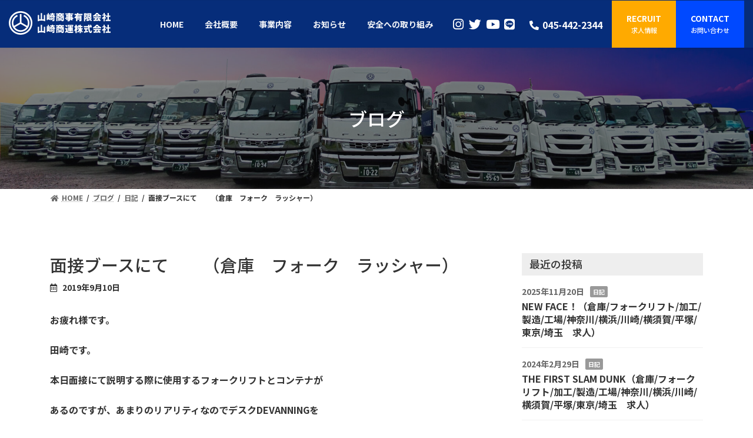

--- FILE ---
content_type: text/css
request_url: https://www.yamazakishoji.com/wp-content/themes/lightning_child/style.css?ver=0801-075111
body_size: 4133
content:
@charset "utf-8";
/*
Theme Name: Lightning Child
Theme URI:
Template: lightning
Description:
Author:アートフレア株式会社
Tags: 
Version: 1.1
*/

/* ＝＝＝＝＝＝＝＝＝＝＝＝＝＝＝
 * アートフレアユーティリティCSS
 * ＝＝＝＝＝＝＝＝＝＝＝＝＝＝＝ */


/* ＝＝＝＝＝＝＝＝＝＝＝＝＝＝＝
 *  ペロっとしないヘッダー固定
 * ＝＝＝＝＝＝＝＝＝＝＝＝＝＝＝ */
/*
#site-header { 
    position: fixed; 
    top: 0; 
} 

.site-header.sticky { 
    animation: unset; 
} 

.swiper-container {
	padding-top: 90px;
}

.page-header {
	padding-top: 6rem;
}
	*/

/*ブロックナビゲーション内調整*/
/*

.wp-block-navigation:not(.has-background) .wp-block-navigation__responsive-container.is-menu-open {
    background-color: #fff;
    color: #000;
    width: 100%;
}
*/
/* ＝＝＝＝＝＝＝＝＝＝＝＝＝＝＝
 * メールフォーム 
 * ＝＝＝＝＝＝＝＝＝＝＝＝＝＝＝ */
.contactform-entext {
	display: block;
	font-size: var(--vk-size-text-xs);
	font-weight: normal;
}
.contactform-table th {
	border: 1px solid var(--vk-color-border-hr);
    font-size: var(--vk-size-text);
    text-align: left;
    position: relative;
    background: #f9f9f9;
	background-clip: padding-box;
    width: 30%;
}
.contactform-table td {
	border: 1px solid var(--vk-color-border-hr);
}
th.contactform-required::after ,th.contactform-unrequired::after {
	display: block;
	position: absolute;
	font-size: 14px;
	font-weight: normal;
	right: 10px;
	top: 50%;
	transform: translateY(-50%);
	padding: 5px 10px;
	line-height: 1;
	border-radius: 3px;
}

th.contactform-required::after {
	content: '必須';
	background: #f55555;
	color: #fff;
}
th.contactform-unrequired::after {
	content: '任意';
	background: #eee;
	color: #888;
}

dl.contactform-addlist {
    margin: 0;
}
dl.contactform-addlist dt:not(:first-child) {
    margin-top: 1em;
}
dl.contactform-addlist dt {
    font-size: var(--vk-size-text-sm);
    color: #333;
    font-weight: normal;
}
span.mwform-file-delete {
    display: inline-block;
    width: 30px;
    height: 30px;
    background: #eee;
    line-height: 30px;
    text-align: center;
    border-radius: 50px;
    font-size: 22px;
    vertical-align: revert;
    margin-left: 3rem;
    transition: .1s;
}

span.mwform-file-delete:hover {
    background: #aaa;
    color: #fff;
}

input[type="file"] {
    font-size: 1rem;
}
select {
/* セレクトボックスに三角じるし */
    background: #fff url([data-uri])  no-repeat calc(100% - 10px);
    background-size: 15px;
    padding-right: 40px !important;
}
p.contactform-note {
    font-size: var(--vk-size-text-sm);
    color: #777;
    margin: 0;
}

/* お問い合わせフォームの調整　タブレット以下 */
@media (max-width:991px) {
	.contactform table,.contactform tbody,.contactform th,.contactform td,.contactform tr{
		display:block;
	}
	.contactform th,.contactform td{
		width:100% !important;
	}
	.contactform th{
		border-bottom:none !important;
	}
		.contactform td{
		border-top:none !important;
	}
	.list12 li {
    width: 100% !important;
}
}

/* フォームの送信ボタン */
input.btn {
    font-family: inherit;
}
input[type=submit] {
    margin-top: 3rem;
    border: none;
	border-radius: 0 !important;
	padding: 1rem !important;
}
/* 送信戻るボタン */
input[name=submitBack] {
    background: transparent;
    color: var(--vk-color-primary);
    border: 1px solid var(--vk-color-primary-dark);
    margin-right: 2em;
	border-radius: 0 !important;
	padding: 1rem !important;
}

/*バリデーション＆エラー＆確認画面*/
.form-errored input:not([type="submit"]), .form-errored select, .form-errored textarea {
    border: solid 1px #f22 !important;
    background: #fbeeee;
}
.mw_wp_form .error::before {
    content: '\f06a';
    font-family: 'Font Awesome 5 Free';
    font-weight: 600;
    padding-right: .5em;
}
.mw_wp_form_preview .contactform-preview-hidden{
	display:none;	
}

/*ここから*/

.tel a {
	color: #fff;
	text-decoration:none; 
}
.tel a:hover {
	color: #fff;
	text-decoration:none; 
}
.tel a:visited {
	color: #fff;
	text-decoration:none; 
}

#main {
	#fff!important;
}

table {
	font-size:1rem;
}

/* 別リンク */
a[target=_blank]
{
	padding-right: 20px;
	background: url(../../../wp-content/uploads/iconmonstr-external-link-thin-1.svg) right center/14px auto no-repeat;
	color: var(--vk-color-primary);
}

#top_safe_out {
    background: url(https://www.yamazakishoji.com/wp-content/uploads/AdobeStock_263603828.jpeg) no-repeat left top!important;
    background-size:50% auto!important;
    text-align: right;
}

/*ヘッダー*/
.header-top {
	margin-top: 0!important;
}
.site-body {
	padding: 0!important;
}
#site-header-container.container {
	max-width: 100%;
}
.site-header-logo {
	margin-right: 2em;
}
.site-header-logo img {
	vertical-align:top;
}
.header_nav_search_container {
	margin: auto 0!important;
	white-space: nowrap;
	width: auto;
	padding: 0;
}
.header_nav_search_container p {
	margin: 0!important;
}
.header_nav_search_container .vk_button {
	margin-bottom: 0;
}
.header_nav_search_container .btn {
	border-radius: 0;
	padding: 0;
	margin: auto 0;
	height: 80px!important;
	display: table-cell;
	vertical-align: middle;
}
.hed_icon a {
	color: #fff;
	font-size: 1.3rem;
	margin-top: 0.3rem;
}
.device-mobile .global-nav-list>li {
	font-size: none!important;
	padding: 14px 0.5rem!important; 
}
/* ヘッダーナビのボーダー */
.global-nav .current-menu-item {
	border-bottom:1px solid var(--vk-color-custom-1);
}
.sub-menu .current-menu-item {
	border-bottom:none;;
}

/* ボタン */
#top_bn a, #top_bn_w a {
  position: relative;
  display: block;
  width: 280px;
  padding: 15px 0;
  text-decoration: none;
  text-align: center;
}
#top_bn a::after {
  content: '';
  position: absolute;
  top: 0;
  bottom: 0;
  right: 27px;
  width: 9px;
  height: 9px;
  margin: auto;
  border-top: 2px solid var(--vk-color-primary);
  border-right: 2px solid var(--vk-color-primary);
  transform: rotate(45deg);
  box-sizing: border-box;
}
#top_bn a:hover::after, #top_bn_w a:hover::after {
	border-top: 2px solid #fff;
	border-right: 2px solid #fff;
}
#top_bn_w a::after {
  content: '';
  position: absolute;
  top: 0;
  bottom: 0;
  right: 27px;
  width: 9px;
  height: 9px;
  margin: auto;
  border-top: 2px solid #fff;
  border-right: 2px solid #fff;
  transform: rotate(45deg);
  box-sizing: border-box;
}

/*メイン*/
.main {
  height: 100vh;
  background-size: cover;
  margin-top: -70px;
}

.main_en {
  color: rgba(0,0,0,0)!important;
  -webkit-text-stroke: 1.3px #FFF;
  text-stroke: 1.3px #FFF;
  font-size: 3.8rem;
  font-family:Arial;
  font-weight:900;
  letter-spacing:-1;
  line-height:0.9;
  text-align: center;
}

.main_tit {
	font-size: 2rem!important;
	font-weight: bold!important;
	text-align:center!important;
	color: #ffffff!important;
}
.main_point {
  width: fit-content;
  display:flex;
  margin: 0 auto;
}
.main_point_in {
  display: inline-block;
  color: #ffffff;
  font-size: 5rem;
  font-weight:bold;
  margin: 0 -2rem;
}
/*トップ事業内容*/
.bc_in img {
  padding: 0.5rem!important;
  height: 18rem!important;
  width: auto;!important;
  object-fit: cover!important;
}

/*タイトル*/
.title {
	text-align: center;
	margin: 0 auto;
}
.title h2,.title2 h2,.title3 h2 {
	font-size: 3.5rem;
	margin: 0 auto;
	text-align: center;
	font-family:Arial;
  	font-weight:900;
}
.title3 h2 {
	font-size: 3.5rem;
	margin: 0 auto;
	text-align: center;
	font-family:Arial;
  	font-weight:900;
    text-shadow: 3px 3px 0 var(--vk-color-primary),
    5px 5px 0 var(--vk-color-primary);
}
.title .vk_heading_subtext {
	font-size: 1.5rem;
	font-weight:900;
}
.title2 .vk_heading_subtext {
	font-size: 1.5rem;
	font-weight:900;
	margin-top: -1rem;
}
.title3 .vk_heading_subtext {
	font-size: 1.5rem;
	font-weight:900;
	margin-top: 1rem;
}
.about {
	border: solid 5px #0049FF;
	padding: 1rem 0;
}
.about_box {
	width: fit-content!important;
	text-align: center!important;
	font-size: 2rem!important;
	font-weight: 900;
	line-height: 1.2!important;
	color: var(--vk-color-primary);
	display: table-cell!important;
	vertical-align: middle!important;
}
.sc_num {
	display: inline-block;
	text-align: center;
	align-items: center;
	width: 2.3rem;
	height: 2.3rem;
	border-radius: 9999px;
	background-color: var(--vk-color-primary);
	color: #ffffff;
	margin-right: 0.4rem;
	font-size: 1.2rem;
	font-weight: bold;
	text-indent: 0;
	padding-top: 1px;
}
.sc_tit {
	font-size: 1.5rem;
	font-weight:900;
	color: var(--vk-color-primary);
	margin: -1rem auto 0 ;
	padding: 1rem;
}
.profile ul {
	display: flex;
	justify-content: center;
}

/*フッター*/
.site-footer {
	background-color: #002991;
}
.site-footer a {
	color: #ffffff!important;
}
.site-footer ul {
	display: flex;
	color: #ffffff!important;
}
.site-footer ul li a {
	border: none!important;
	background-color:transparent!important;
}
.site-footer .container {
	max-width: 100%;
}
.site-footer-content {
    padding-top: 0!important;
}
.site-footer .menu-footernavigation-container {
	display: flex;
	justify-content: center;
}
.site-footer .footer-nav .container {
	display: none;
}
.site-footer i {
	margin-left: 0.4em;
	margin-right: 0;
}
.site-footer .widget {
	margin-bottom: 1rem;
}
.site-footer-copyright {
	background-color:#000;
	padding: 0.5rem 0!important;
	color: #fff;
}
.foot_contact h2 {
	font-size: 1.5rem;
}
.adress .adress_in {
	align-items: stretch;
}
.adress .adress_in {
	display: flex;
	flex-direction: column;
	border: solid 2px #704104;
	padding: 1rem;
	margin-bottom: 1.5rem;
	border-radius: 8px;
}
.adress iframe {
	margin-top: auto;
}

/*フッターロゴ*/
.profile img {
	width: 250px;
	height:auto;
}

/*中ページ*/
.page-header {
	height:15rem;
}
h2.naka_tit {
	font-size: 1.8rem;
}

/*会社概要*/
.coinfo_mark {
	font-size: 4rem;
}
.gmark img {
  height: 13rem;
  width: auto;
  object-fit: cover;
}

/*事業内容*/
.business {
	position: relative;
}
.business_point_ri {
	background-color: #fff;
	margin-left: -10rem;
	margin-right:-2rem;
	margin-top:7rem!important;
	padding:2rem;
	z-index: 1;
	position: relative;
}
.business_point_le {
	background-color: #fff;
	margin-right: -10rem;
	margin-left:-2rem;
	margin-top:7rem!important;
	padding:2rem;
	z-index: 1;
	position: relative;
}

/*投稿*/
.single .main-section h1 {
	font-size: 1.8rem;
}
.single .main-section h2 {
	font-size: 1.6rem;
	padding: 0.1em 0.5em;
	border-left: 8px solid var(--vk-color-primary);
}
.single .main-section h3 {
	font-size: 1.4rem;
	background-color: #eee;
	padding:0.5rem;
}
.single .main-section h4 {
	font-size: 1.3rem;
	border-bottom: solid 1px #ccc;
	padding-bottom: 0.5rem;
}
.single .main-section h5 {
	font-size: 1.2rem;
}
.archive-header,.entry-header,.post-list {
	margin-top: 5rem!important;
}
.sub-section {
	margin-top: 5rem;
}
h4.sub-section-title {
	background: #eee!important;
	padding: 0.4rem 0.8rem!important;
}

/*ソーシャルメディアアイコン*/
/* Twitter */
.coinfo_mark .fa-twitter {
color:#55acee;
}
/* Instagram */
.coinfo_mark .fa-instagram{
color:#c6529a;
}
/* YouTube */
.coinfo_mark .fa-youtube{
color:#fc0d1c;
}
/* LINE@ */
.coinfo_mark .fa-line{
color:#00c300;
}
.coinfo_mark a:hover {
	opacity: 0.5;
}

/* お知らせ */
.blog .main-section {
    margin-top: 5rem;
}

/* お問い合わせ */
.contact_tel {
	width:70%;
	margin: 0 auto;
}

/* 採用情報 */
.vk_accordion-trigger p {
	padding-right: 1rem!important;
}
.vk_accordion table td {
	padding: 2rem!important;
  }

/* モバイルナビオープン */
.vk-developer-tool-action-hook {
	color: none;
}

@media (min-width: 1024px) {

body.device-pc .vk-mobile-nav-menu-btn,
body.device-pc .vk-mobile-nav {
    display: block;
}

.vk-mobile-nav-menu-btn {
    top: 50px;
}

.vk-mobile-nav-menu-btn.position-right {
    right: 50px;
}

.admin-bar .vk-mobile-nav-menu-btn {
    top: calc(32px + 50px);
}

.vk-mobile-nav-menu-btn {
    width: 60px;
    height: 60px;
}

}

--- FILE ---
content_type: text/css
request_url: https://www.yamazakishoji.com/wp-content/themes/lightning_child/responsive.css?ver=0724-033637
body_size: 1232
content:
@charset "utf-8";
/*
ブレイクポイントは標準のLightningテーマおよびBootstrapの理念に基づき
$sm-min: 576px;
$md-min: 768px;
$lg-min: 992px;
$xl-min: 1200px;
となっているのでそれに準じてください。
*/

.vk_accordion table th {
    display: block;
    width: 100%;
    border-bottom: none;
	text-align: left;
	padding: 1rem 1rem 0 1rem!important;
  }
.vk_accordion table td {
    display: block;
    width: 100%;
    border-bottom: none;
	text-align: left;
	padding: 1.5rem 1rem!important;
  }
.vk_accordion table tr:last-child td:last-child {
    border-bottom: 1px solid #ccc;
	 padding-bottom:1rem;
  }

/*メイン*/
.main {
  height: auto;
  background-size: cover;
  margin-top: -70px;
}

/* タイトル */
.title3 h2 {
	font-size: 3rem!important;
}
.title3 .vk_heading_subtext {
	font-size: 1rem!important;
}
.title h2,.title2 h2,.title3 h2 {
	font-size: 2rem!important;
}

/*中ページ*/
h2.naka_tit {
	font-size: 1.5rem;
	font-weight: bold;
}

/* お問い合わせ */
.contact_tel {
	width:100%!important;
}

/*事業内容*/
.business_point_ri {
	margin-left: 2rem;
	margin-right:0;
	margin-top: 0!important;
	padding: 0;
}
.business_point_le {
	margin-right: 2rem;
	margin-left: 0;
	margin-top: 0!important;
	padding: 0;
}
@media (max-width: 575px) {
	.business_point_ri {
		margin-left: 0;
}
	.business_point_le {
		margin-right: 0;
}
}

/*会社概要*/
.gmark img {
	width: 100%!important;
	height: auto!important;
}
.coinfo_mark {
	font-size: 2.2rem;
}
.company_box{
gap: 0!important;
}
.company-table tbody tr{
    display: block;
}
.company-table tbody tr > td{
    display: block;
    width: 100%;
}
.company-table tbody tr td:nth-child(odd){
	background-color: #f2f2f2;
}
/* お知らせ */
.blog .main-section {
    margin-top: 3rem;
}

/*トップメイン*/
.main {
	display: flex;
	align-items: flex-start;
	padding-top: 4rem;
	margin-top: -50px;
}
.main_en {
	margin-top: 2rem!important;
	font-size: 2rem!important;
}
@media (max-width:1024px) {
	.main_en {
		font-size: 2rem;
		margin-top: 0;
	}
}
@media (max-width: 575px) {
.main_en {
	margin-top: 5rem!important;
	font-size: 1.5rem!important;
	}
}
.main_tit {
	font-size: 1.5rem!important;
}
.main_point_in {
  font-size: 2rem;
  margin: 0;
}
.about_box {
	font-size: 1.5rem!important;
	color: #333333;
}

/*トップ事業内容*/
.bc_in img {
  padding: 0.5rem!important;
  height: auto!important;
  width: 100%!important;
  object-fit: cover!important;
}

/*フッター*/
.main-section {
    margin-bottom: 0!important;
}
.menu-footernavigation-container {
	display: none!important;
}
/*ハンバーガーナビ*/
.vk-developer-tool-action-hook {
	color: none;
}
.vk-mobile-nav .profile_text {
	text-align: center;
}
.vk-mobile-nav #mnav {
	display: flex!important;
	justify-content: center!important;
}
.site-footer img.profile_media {
	width: 200px;
	height: auto;
}

/*CTA*/
#adress_font_w {
	color: #fff!important;
}

element.style {
}
@media (max-width: 600px)
.wp-block-media-text.is-stacked-on-mobile .wp-block-media-text__content {
    grid-column: 1;
    grid-row: 2;
}
.wp-block-media-text .wp-block-media-text__content {
	padding: 0;
}

--- FILE ---
content_type: image/svg+xml
request_url: https://yamazakishoji.com/wp-content/uploads/logo.svg
body_size: 4241
content:
<?xml version="1.0" encoding="UTF-8"?>
<!-- Generator: Adobe Illustrator 15.1.0, SVG Export Plug-In . SVG Version: 6.00 Build 0)  -->
<svg xmlns="http://www.w3.org/2000/svg" xmlns:xlink="http://www.w3.org/1999/xlink" version="1.1" id="レイヤー_1" x="0px" y="0px" width="173.002px" height="40px" viewBox="0 0 173.002 40" xml:space="preserve">
<g>
	<path fill="#FFFFFF" d="M61.763,6.521v10.395h-2.28v-0.84h-7.965v0.885h-2.25V6.565h2.25v7.26h2.76V3.341h2.31v10.484h2.895V6.521   H61.763z"></path>
	<path fill="#FFFFFF" d="M68.363,5.426h1.44v9.524h-1.44v-0.96h-2.385v1.29h-1.485V5.426h1.485v6.854h0.345v-9h1.68v9h0.36V5.426z    M78.397,9.94h-0.81v5.085c0,0.945-0.18,1.47-0.825,1.77c-0.645,0.3-1.455,0.345-2.505,0.345c-0.09-0.57-0.435-1.425-0.72-1.95   c0.675,0.03,1.47,0.03,1.71,0.03c0.225,0,0.3-0.045,0.3-0.24V9.94h-5.67V8.17h0.915c-0.21-0.435-0.57-0.96-0.84-1.245   c1.59-0.27,2.4-0.675,2.82-1.335h-2.52v-1.71h2.94c0.015-0.3,0.03-0.645,0.03-1.005h1.98c-0.015,0.36-0.015,0.69-0.045,1.005h2.805   v1.71h-3.06l-0.015,0.06c1.08,0.42,2.475,0.99,3.24,1.395l-1.02,1.125h1.29V9.94z M72.263,14.395v0.765h-1.695v-4.53h4.26v3.765   H72.263z M76.133,8.17c-0.615-0.315-1.41-0.675-2.145-1.005c-0.435,0.42-1.035,0.75-1.86,1.005H76.133z M72.263,12.101v0.81h0.825   v-0.81H72.263z"></path>
	<path fill="#FFFFFF" d="M91.088,5.815c-0.21,0.36-0.405,0.675-0.57,0.945h2.895v8.1c0,0.99-0.195,1.575-0.84,1.905   c-0.66,0.33-1.5,0.375-2.655,0.375c-0.06-0.405-0.24-0.975-0.435-1.47h-3.54v0.75h-1.92v-4.8h6.045v3.48   c0.405,0.015,0.765,0.015,0.915,0.015c0.24,0,0.33-0.075,0.33-0.285v-4.064c-0.271,0.3-0.646,0.405-1.185,0.405h-1.02   c-1.485,0-1.785-0.48-1.785-1.875V8.621h-0.885c-0.12,1.605-0.6,2.595-2.955,3.105c-0.105-0.315-0.375-0.78-0.645-1.125v6.495   h-2.07V6.761h2.535c-0.105-0.315-0.24-0.66-0.36-0.945h-2.595V3.851h5.445V2.875h2.25v0.975h5.61v1.965H91.088z M82.838,10.166   c1.38-0.255,1.635-0.72,1.695-1.545h-1.695V10.166z M88.103,6.761c0.15-0.285,0.315-0.63,0.435-0.945h-3.24   c0.15,0.315,0.285,0.66,0.375,0.945H88.103z M88.118,13.195h-2.175v0.9h2.175V13.195z M91.313,8.621h-2.13v0.645   c0,0.345,0.03,0.375,0.24,0.375h0.465c0.21,0,0.27-0.105,0.315-0.75c0.24,0.18,0.69,0.36,1.11,0.48V8.621z"></path>
	<path fill="#FFFFFF" d="M109.778,12.985h-1.575v2.61h-2.22V14.98h-2.189v0.18c0,0.99-0.226,1.41-0.871,1.71   c-0.645,0.27-1.469,0.3-2.76,0.3c-0.104-0.495-0.435-1.245-0.705-1.68c0.615,0.03,1.5,0.03,1.74,0.03   c0.285-0.015,0.375-0.105,0.375-0.36v-0.18h-4.395v-1.545h4.395v-0.45h-5.85v-1.635h5.85v-0.405h-4.289v-1.44h4.289v-0.45h-3.959   v-3.18h3.959v-0.45h-5.475V3.73h5.475V2.875h2.221V3.73h5.609v1.695h-5.609v0.45h4.139v3.18h-4.139v0.45h4.409v1.845h1.575V12.985z    M101.573,7.721V7.21h-1.875v0.51H101.573z M103.793,7.21v0.51h1.904V7.21H103.793z M103.793,11.351h2.189v-0.405h-2.189V11.351z    M105.983,12.985h-2.189v0.45h2.189V12.985z"></path>
	<path fill="#FFFFFF" d="M117.249,6.656c-0.15,0.3-0.301,0.585-0.451,0.87h6.825v7.35c0,1.005-0.18,1.59-0.854,1.92   c-0.66,0.33-1.53,0.36-2.715,0.36c-0.075-0.6-0.36-1.53-0.646-2.1c0.646,0.045,1.515,0.045,1.755,0.045s0.33-0.075,0.33-0.27v-0.54   h-4.965v2.82h-2.16v-6.18c-0.51,0.54-1.064,1.02-1.68,1.44c-0.33-0.48-1.02-1.275-1.455-1.68c1.5-0.96,2.67-2.43,3.54-4.035h-3.03   v-2.04h3.961c0.209-0.585,0.389-1.185,0.539-1.755l2.266,0.51c-0.135,0.42-0.271,0.825-0.42,1.245h7.17v2.04H117.249z    M121.493,9.416h-4.965v0.63h4.965V9.416z M121.493,12.49v-0.645h-4.965v0.645H121.493z"></path>
	<path fill="#FFFFFF" d="M133.043,4.286c-0.375,1.35-0.855,3.075-1.26,4.245c0.854,1.125,0.989,2.145,0.989,2.985   c0,1.095-0.226,1.725-0.75,2.1c-0.255,0.195-0.569,0.3-0.915,0.36c-0.27,0.045-0.63,0.045-0.99,0.045   c-0.015-0.45-0.119-1.095-0.314-1.605v4.725h-2.025V3.521h3.48l0.3-0.075L133.043,4.286z M129.803,12.101h0.375   c0.15,0,0.285-0.03,0.404-0.12c0.15-0.12,0.226-0.36,0.226-0.765c0-0.63-0.165-1.53-0.899-2.46c0.239-0.9,0.524-2.235,0.734-3.3   h-0.84V12.101z M141.158,11.905c-0.601,0.585-1.245,1.17-1.815,1.65c0.541,0.72,1.245,1.29,2.115,1.68   c-0.465,0.42-1.109,1.275-1.41,1.845c-2.22-1.185-3.285-3.405-3.914-6.314h-0.766v3.465c0.585-0.105,1.186-0.195,1.77-0.3   l0.166,1.89c-1.65,0.39-3.405,0.765-4.815,1.065l-0.72-2.115c0.436-0.06,0.93-0.135,1.484-0.21V3.551h7.141v7.215h-0.9   L141.158,11.905z M135.368,5.411v0.84h2.865v-0.84H135.368z M135.368,8.905h2.865v-0.9h-2.865V8.905z M138.022,10.766   c0.121,0.42,0.256,0.825,0.421,1.2c0.375-0.405,0.72-0.825,0.989-1.2H138.022z"></path>
	<path fill="#FFFFFF" d="M146.528,8.215c-0.765,0.525-1.605,1.02-2.46,1.41c-0.255-0.525-0.84-1.365-1.29-1.83   c2.565-1.08,4.905-3.195,5.984-4.89h2.311c1.605,2.205,3.855,3.78,6.24,4.56c-0.541,0.555-1.021,1.335-1.41,1.995   c-0.795-0.36-1.62-0.84-2.415-1.365v1.23h-6.96V8.215z M153.188,12.25c1.244,1.125,2.504,2.565,3.164,3.645l-2.039,1.23   c-0.135-0.27-0.33-0.57-0.541-0.885c-3.449,0.195-7.079,0.36-9.645,0.48l-0.284-2.13c0.69-0.015,1.454-0.045,2.295-0.075   c0.329-0.705,0.646-1.515,0.885-2.265h-3.225v-2.025h12.494v2.025H153.188z M152.408,7.331c-0.976-0.75-1.83-1.56-2.399-2.34   c-0.57,0.765-1.365,1.575-2.295,2.34H152.408z M149.708,12.25c-0.375,0.735-0.765,1.5-1.14,2.19   c1.185-0.045,2.431-0.09,3.659-0.135c-0.389-0.435-0.795-0.855-1.184-1.23l1.59-0.825H149.708z"></path>
	<path fill="#FFFFFF" d="M164.183,13.15c-0.271-0.375-0.646-0.855-1.035-1.335v5.325h-2.159v-4.845   c-0.525,0.465-1.066,0.87-1.605,1.2c-0.18-0.585-0.689-1.68-1.006-2.1c1.545-0.795,3-2.205,3.931-3.795h-3.345V5.636h2.025V2.891   h2.159v2.745h0.33l0.375-0.075l1.215,0.795c-0.42,1.125-0.989,2.205-1.665,3.18c0.721,0.585,1.801,1.545,2.1,1.845L164.183,13.15z    M173.002,14.56v2.145h-8.58V14.56h3.285V9.476h-2.654v-2.1h2.654V3.041h2.25v4.335h2.67v2.1h-2.67v5.084H173.002z"></path>
</g>
<g>
	<path fill="#FFFFFF" d="M61.763,26.516v10.395h-2.28v-0.84h-7.965v0.885h-2.25V26.561h2.25v7.26h2.76V23.336h2.31v10.485h2.895   v-7.305H61.763z"></path>
	<path fill="#FFFFFF" d="M68.363,25.421h1.44v9.525h-1.44v-0.961h-2.385v1.291h-1.485v-9.855h1.485v6.855h0.345v-9h1.68v9h0.36   V25.421z M78.397,29.936h-0.81v5.084c0,0.945-0.18,1.471-0.825,1.77c-0.645,0.301-1.455,0.346-2.505,0.346   c-0.09-0.57-0.435-1.425-0.72-1.949c0.675,0.029,1.47,0.029,1.71,0.029c0.225,0,0.3-0.045,0.3-0.24v-5.039h-5.67v-1.771h0.915   c-0.21-0.435-0.57-0.96-0.84-1.245c1.59-0.27,2.4-0.675,2.82-1.335h-2.52v-1.71h2.94c0.015-0.3,0.03-0.645,0.03-1.005h1.98   c-0.015,0.36-0.015,0.69-0.045,1.005h2.805v1.71h-3.06l-0.015,0.06c1.08,0.42,2.475,0.99,3.24,1.395l-1.02,1.125h1.29V29.936z    M72.263,34.39v0.765h-1.695v-4.529h4.26v3.765H72.263z M76.133,28.166c-0.615-0.315-1.41-0.675-2.145-1.005   c-0.435,0.42-1.035,0.75-1.86,1.005H76.133z M72.263,32.096v0.809h0.825v-0.809H72.263z"></path>
	<path fill="#FFFFFF" d="M91.088,25.811c-0.21,0.36-0.405,0.675-0.57,0.945h2.895v8.1c0,0.989-0.195,1.574-0.84,1.904   c-0.66,0.33-1.5,0.375-2.655,0.375c-0.06-0.404-0.24-0.975-0.435-1.47h-3.54v0.749h-1.92v-4.799h6.045v3.479   c0.405,0.015,0.765,0.015,0.915,0.015c0.24,0,0.33-0.074,0.33-0.285V30.76c-0.271,0.301-0.646,0.405-1.185,0.405h-1.02   c-1.485,0-1.785-0.479-1.785-1.875v-0.675h-0.885c-0.12,1.605-0.6,2.595-2.955,3.105c-0.105-0.316-0.375-0.781-0.645-1.125v6.494   h-2.07V26.756h2.535c-0.105-0.315-0.24-0.66-0.36-0.945h-2.595v-1.965h5.445v-0.975h2.25v0.975h5.61v1.965H91.088z M82.838,30.161   c1.38-0.255,1.635-0.721,1.695-1.545h-1.695V30.161z M88.103,26.756c0.15-0.285,0.315-0.63,0.435-0.945h-3.24   c0.15,0.315,0.285,0.66,0.375,0.945H88.103z M88.118,33.19h-2.175v0.9h2.175V33.19z M91.313,28.616h-2.13v0.645   c0,0.346,0.03,0.375,0.24,0.375h0.465c0.21,0,0.27-0.104,0.315-0.75c0.24,0.18,0.69,0.36,1.11,0.48V28.616z"></path>
	<path fill="#FFFFFF" d="M99.398,33.475c0.495,0.93,1.41,1.32,2.819,1.381c1.875,0.09,5.49,0.045,7.725-0.15   c-0.239,0.494-0.569,1.5-0.674,2.115c-1.965,0.104-5.16,0.135-7.08,0.045c-1.695-0.076-2.82-0.465-3.705-1.605   c-0.57,0.555-1.154,1.08-1.92,1.725l-1.005-2.174c0.556-0.33,1.17-0.75,1.755-1.186v-2.939h-1.561v-2.01h3.646V33.475z    M97.958,26.98c-0.404-0.72-1.395-1.755-2.205-2.49l1.666-1.23c0.824,0.66,1.859,1.635,2.34,2.34L97.958,26.98z M103.583,33.821   h-3.689v-1.545h3.689v-0.33h-2.955v-4.5h2.955v-0.345h-3.149v-1.47h3.149v-0.6h2.115v0.6h3.255v1.47h-3.255v0.345h3.105v4.5h-3.105   v0.33h3.93v1.545h-3.93v0.734h-2.115V33.821z M101.858,25.436h-1.904v-2.13h9.568v2.13h-2.01v-0.615h-5.654V25.436z    M102.473,29.096h1.109v-0.361h-1.109V29.096z M103.583,30.655v-0.359h-1.109v0.359H103.583z M105.698,28.735v0.361h1.17v-0.361   H105.698z M106.868,30.295h-1.17v0.359h1.17V30.295z"></path>
	<path fill="#FFFFFF" d="M123.397,31c0.601,1.41,1.531,2.805,2.521,3.675c-0.495,0.39-1.215,1.155-1.575,1.71   c-0.72-0.811-1.365-1.949-1.89-3.21v3.944h-2.13v-3.93c-0.75,1.336-1.665,2.49-2.76,3.285c-0.33-0.51-0.99-1.275-1.455-1.664   c1.365-0.826,2.55-2.266,3.3-3.811h-2.22v-1.965h3.135v-1.725h-1.154c-0.24,0.616-0.511,1.17-0.811,1.62   c-0.375-0.314-1.23-0.854-1.695-1.095c0.045-0.06,0.09-0.135,0.15-0.21h-1.35v0.405c0.435,0.569,1.484,2.235,1.725,2.655   l-1.245,1.439c-0.12-0.346-0.284-0.779-0.479-1.23v6.225h-2.131v-4.965c-0.33,0.961-0.719,1.815-1.139,2.461   c-0.195-0.631-0.66-1.635-1.006-2.235c0.885-1.11,1.635-3.075,2.025-4.755h-1.711v-2.01h1.83v-2.745h2.131v2.745h1.59v1.575   c0.494-0.975,0.81-2.28,0.975-3.555l1.98,0.345c-0.076,0.465-0.15,0.915-0.256,1.365h0.57v-2.475h2.13v2.475h2.745v1.965h-2.745   v1.725h3.045V31H123.397z"></path>
	<path fill="#FFFFFF" d="M132.278,33.791c0.855-0.136,1.725-0.271,2.58-0.42l0.15,1.935c-2.416,0.51-5.025,1.02-6.99,1.41   l-0.585-2.205c0.735-0.09,1.665-0.225,2.67-0.375V30.94h-2.04v-2.1h6.42v2.1h-2.205V33.791z M137.123,27.416   c0.285,4.05,1.065,7.409,1.95,7.409c0.27,0,0.436-0.809,0.51-2.639c0.495,0.51,1.29,1.049,1.905,1.274   c-0.315,3-1.035,3.659-2.61,3.659c-2.654,0-3.72-4.514-4.05-9.704h-7.35v-2.13h7.245c-0.016-0.78-0.03-1.575-0.03-2.355h2.354   c-0.029,0.78-0.029,1.575-0.015,2.355h1.905c-0.405-0.435-0.975-0.93-1.455-1.29l1.439-1.185c0.631,0.435,1.471,1.095,1.875,1.575   l-1.05,0.9h1.306v2.13H137.123z"></path>
	<path fill="#FFFFFF" d="M146.528,28.21c-0.765,0.524-1.605,1.021-2.46,1.41c-0.255-0.524-0.84-1.364-1.29-1.83   c2.565-1.08,4.905-3.195,5.984-4.89h2.311c1.605,2.205,3.855,3.78,6.24,4.56c-0.541,0.556-1.021,1.335-1.41,1.995   c-0.795-0.359-1.62-0.84-2.415-1.365v1.23h-6.96V28.21z M153.188,32.246c1.244,1.125,2.504,2.565,3.164,3.645l-2.039,1.229   c-0.135-0.27-0.33-0.569-0.541-0.885c-3.449,0.195-7.079,0.36-9.645,0.48l-0.284-2.13c0.69-0.015,1.454-0.045,2.295-0.075   c0.329-0.705,0.646-1.515,0.885-2.265h-3.225v-2.024h12.494v2.024H153.188z M152.408,27.326c-0.976-0.75-1.83-1.56-2.399-2.34   c-0.57,0.765-1.365,1.575-2.295,2.34H152.408z M149.708,32.246c-0.375,0.735-0.765,1.5-1.14,2.19   c1.185-0.046,2.431-0.091,3.659-0.136c-0.389-0.435-0.795-0.854-1.184-1.229l1.59-0.825H149.708z"></path>
	<path fill="#FFFFFF" d="M164.183,33.145c-0.271-0.375-0.646-0.854-1.035-1.334v5.324h-2.159v-4.845   c-0.525,0.465-1.066,0.87-1.605,1.2c-0.18-0.586-0.689-1.68-1.006-2.1c1.545-0.795,3-2.205,3.931-3.795h-3.345v-1.965h2.025v-2.745   h2.159v2.745h0.33l0.375-0.075l1.215,0.795c-0.42,1.125-0.989,2.205-1.665,3.18c0.721,0.585,1.801,1.545,2.1,1.845L164.183,33.145z    M173.002,34.555V36.7h-8.58v-2.145h3.285v-5.084h-2.654v-2.101h2.654v-4.335h2.25v4.335h2.67v2.101h-2.67v5.084H173.002z"></path>
</g>
<path fill="#FFFFFF" d="M20,0C8.972,0,0,8.972,0,20s8.972,20,20,20s20-8.973,20-20S31.028,0,20,0 M20,37.297  c-9.538,0-17.297-7.76-17.297-17.297c0-9.538,7.759-17.297,17.297-17.297S37.298,10.462,37.298,20  C37.298,29.538,29.538,37.297,20,37.297 M25.948,6.19l-1.069,2.481c4.383,1.895,7.46,6.258,7.46,11.329  c0,1.764-0.378,3.44-1.048,4.959l-9.94-5.739V4.958h-2.702V19.22L8.71,24.959C8.04,23.44,7.661,21.764,7.661,20  c0-5.071,3.077-9.434,7.46-11.329L14.053,6.19C8.709,8.5,4.958,13.818,4.958,20c0,8.293,6.748,15.042,15.042,15.042  S35.042,28.293,35.042,20C35.042,13.818,31.291,8.5,25.948,6.19 M20,32.338c-4.074,0-7.682-1.992-9.93-5.044L20,21.561l9.93,5.733  C27.682,30.346,24.074,32.338,20,32.338"></path>
</svg>


--- FILE ---
content_type: image/svg+xml
request_url: https://yamazakishoji.com/wp-content/uploads/logo2.svg
body_size: 4404
content:
<?xml version="1.0" encoding="UTF-8"?>
<!-- Generator: Adobe Illustrator 15.1.0, SVG Export Plug-In . SVG Version: 6.00 Build 0)  -->
<svg xmlns="http://www.w3.org/2000/svg" xmlns:xlink="http://www.w3.org/1999/xlink" version="1.1" id="レイヤー_1" x="0px" y="0px" width="173.002px" height="40px" viewBox="0 0 173.002 40" xml:space="preserve">
<g>
	<path fill="#062D7A" d="M61.763,6.521v10.395h-2.28v-0.84h-7.965v0.885h-2.25V6.565h2.25v7.26h2.76V3.341h2.31v10.484h2.895V6.521   H61.763z"></path>
	<path fill="#062D7A" d="M68.363,5.426h1.44v9.524h-1.44v-0.96h-2.385v1.29h-1.485V5.426h1.485v6.854h0.345v-9h1.68v9h0.36V5.426z    M78.397,9.94h-0.81v5.085c0,0.945-0.18,1.47-0.825,1.77c-0.645,0.3-1.455,0.345-2.505,0.345c-0.09-0.57-0.435-1.425-0.72-1.95   c0.675,0.03,1.47,0.03,1.71,0.03c0.225,0,0.3-0.045,0.3-0.24V9.94h-5.67V8.17h0.915c-0.21-0.435-0.57-0.96-0.84-1.245   c1.59-0.27,2.4-0.675,2.82-1.335h-2.52V3.88h2.94c0.015-0.3,0.03-0.645,0.03-1.005h1.98c-0.015,0.36-0.015,0.69-0.045,1.005h2.805   v1.71h-3.06l-0.015,0.06c1.08,0.42,2.475,0.99,3.24,1.395l-1.02,1.125h1.29V9.94L78.397,9.94z M72.263,14.395v0.765h-1.695v-4.53   h4.26v3.765H72.263z M76.133,8.17c-0.615-0.315-1.41-0.675-2.145-1.005c-0.435,0.42-1.035,0.75-1.86,1.005H76.133z M72.263,12.101   v0.81h0.825v-0.81H72.263z"></path>
	<path fill="#062D7A" d="M91.088,5.815c-0.21,0.36-0.405,0.675-0.569,0.945h2.895v8.1c0,0.99-0.195,1.575-0.84,1.905   c-0.66,0.33-1.5,0.375-2.655,0.375c-0.06-0.405-0.239-0.975-0.435-1.47h-3.541v0.75h-1.92v-4.8h6.044v3.48   c0.406,0.015,0.766,0.015,0.916,0.015c0.24,0,0.33-0.075,0.33-0.285v-4.064c-0.271,0.3-0.646,0.405-1.186,0.405h-1.02   c-1.485,0-1.785-0.48-1.785-1.875V8.621h-0.885c-0.12,1.605-0.6,2.595-2.955,3.105c-0.105-0.315-0.375-0.78-0.645-1.125v6.495   h-2.07V6.761h2.535c-0.105-0.315-0.24-0.66-0.36-0.945h-2.595V3.851h5.445V2.875h2.25V3.85h5.61v1.965H91.088z M82.838,10.166   c1.38-0.255,1.635-0.72,1.695-1.545h-1.695V10.166z M88.103,6.761c0.15-0.285,0.315-0.63,0.436-0.945h-3.24   c0.15,0.315,0.285,0.66,0.375,0.945H88.103z M88.118,13.195h-2.175v0.9h2.175V13.195z M91.313,8.621h-2.131v0.645   c0,0.345,0.03,0.375,0.24,0.375h0.465c0.211,0,0.271-0.105,0.315-0.75c0.239,0.18,0.69,0.36,1.11,0.48V8.621z"></path>
	<path fill="#062D7A" d="M109.778,12.985h-1.575v2.61h-2.22V14.98h-2.189v0.18c0,0.99-0.227,1.41-0.871,1.71   c-0.645,0.27-1.469,0.3-2.76,0.3c-0.104-0.495-0.436-1.245-0.705-1.68c0.615,0.03,1.5,0.03,1.74,0.03   c0.285-0.015,0.375-0.105,0.375-0.36v-0.18h-4.395v-1.545h4.395v-0.45h-5.85V11.35h5.85v-0.405h-4.289v-1.44h4.289v-0.45h-3.959   v-3.18h3.959v-0.45h-5.475V3.73h5.475V2.875h2.221V3.73h5.609v1.695h-5.609v0.45h4.139v3.18h-4.139v0.45h4.409v1.845h1.575V12.985   L109.778,12.985z M101.573,7.721V7.21h-1.875v0.51L101.573,7.721L101.573,7.721z M103.793,7.21v0.51h1.903V7.21H103.793z    M103.793,11.351h2.188v-0.405h-2.188V11.351z M105.983,12.985h-2.189v0.45h2.189V12.985z"></path>
	<path fill="#062D7A" d="M117.249,6.656c-0.15,0.3-0.301,0.585-0.451,0.87h6.825v7.35c0,1.005-0.181,1.59-0.854,1.92   c-0.66,0.33-1.529,0.36-2.715,0.36c-0.074-0.6-0.359-1.53-0.646-2.1c0.646,0.045,1.515,0.045,1.755,0.045s0.33-0.075,0.33-0.27   v-0.54h-4.965v2.82h-2.16v-6.18c-0.51,0.54-1.064,1.02-1.68,1.44c-0.33-0.48-1.021-1.275-1.455-1.68   c1.5-0.96,2.67-2.43,3.539-4.035h-3.029v-2.04h3.961c0.209-0.585,0.389-1.185,0.539-1.755l2.266,0.51   c-0.135,0.42-0.271,0.825-0.42,1.245h7.17v2.04H117.249z M121.493,9.416h-4.965v0.63h4.965V9.416z M121.493,12.49v-0.645h-4.965   v0.645H121.493z"></path>
	<path fill="#062D7A" d="M133.043,4.286c-0.375,1.35-0.854,3.075-1.26,4.245c0.854,1.125,0.989,2.146,0.989,2.985   c0,1.095-0.227,1.725-0.75,2.1c-0.256,0.195-0.569,0.3-0.916,0.36c-0.27,0.045-0.629,0.045-0.989,0.045   c-0.015-0.45-0.119-1.095-0.313-1.605v4.725h-2.025V3.521h3.479l0.3-0.075L133.043,4.286z M129.804,12.101h0.375   c0.149,0,0.284-0.03,0.403-0.12c0.149-0.12,0.226-0.36,0.226-0.765c0-0.63-0.164-1.53-0.898-2.46c0.238-0.9,0.523-2.235,0.734-3.3   h-0.84V12.101z M141.158,11.905c-0.601,0.585-1.245,1.17-1.815,1.65c0.541,0.72,1.245,1.29,2.115,1.68   c-0.465,0.42-1.109,1.275-1.41,1.845c-2.22-1.185-3.285-3.405-3.914-6.314h-0.766v3.465c0.585-0.105,1.186-0.195,1.77-0.3   l0.166,1.89c-1.65,0.39-3.404,0.765-4.814,1.065l-0.721-2.115c0.437-0.06,0.931-0.135,1.484-0.21V3.551h7.141v7.215h-0.899   L141.158,11.905z M135.368,5.411v0.84h2.865v-0.84H135.368z M135.368,8.905h2.865v-0.9h-2.865V8.905z M138.022,10.766   c0.121,0.42,0.256,0.825,0.42,1.2c0.375-0.405,0.721-0.825,0.99-1.2H138.022z"></path>
	<path fill="#062D7A" d="M146.528,8.215c-0.766,0.525-1.605,1.02-2.461,1.41c-0.254-0.525-0.84-1.365-1.289-1.83   c2.564-1.08,4.904-3.195,5.984-4.89h2.311c1.605,2.205,3.855,3.78,6.24,4.56c-0.541,0.555-1.021,1.335-1.41,1.995   c-0.795-0.36-1.62-0.84-2.416-1.365v1.23h-6.959V8.215z M153.188,12.25c1.244,1.125,2.504,2.565,3.164,3.645l-2.039,1.23   c-0.135-0.27-0.33-0.57-0.541-0.885c-3.449,0.195-7.08,0.36-9.646,0.48l-0.284-2.13c0.69-0.015,1.454-0.045,2.295-0.075   c0.329-0.705,0.646-1.515,0.885-2.265h-3.225v-2.025h12.494v2.025H153.188z M152.408,7.331c-0.976-0.75-1.83-1.56-2.399-2.34   c-0.57,0.765-1.365,1.575-2.295,2.34H152.408z M149.708,12.25c-0.375,0.735-0.766,1.5-1.141,2.19   c1.186-0.045,2.432-0.09,3.66-0.135c-0.39-0.435-0.795-0.855-1.185-1.23l1.59-0.825H149.708z"></path>
	<path fill="#062D7A" d="M164.183,13.15c-0.271-0.375-0.646-0.855-1.035-1.335v5.325h-2.158v-4.845   c-0.525,0.465-1.066,0.87-1.605,1.2c-0.18-0.585-0.689-1.68-1.006-2.1c1.545-0.795,3-2.205,3.932-3.795h-3.346V5.636h2.025V2.891   h2.158v2.745h0.33l0.375-0.075l1.215,0.795c-0.42,1.125-0.988,2.205-1.664,3.18c0.721,0.585,1.801,1.545,2.1,1.845L164.183,13.15z    M173.002,14.56v2.145h-8.58V14.56h3.285V9.476h-2.653v-2.1h2.653V3.041h2.25v4.335h2.67v2.1h-2.67v5.084H173.002z"></path>
</g>
<g>
	<path fill="#062D7A" d="M61.763,26.516v10.396h-2.28V36.07h-7.965v0.886h-2.25V26.561h2.25v7.26h2.76V23.336h2.31V33.82h2.895   v-7.305H61.763z"></path>
	<path fill="#062D7A" d="M68.363,25.421h1.44v9.524h-1.44v-0.961h-2.385v1.291h-1.485v-9.854h1.485v6.854h0.345v-9h1.68v9h0.36   V25.421z M78.397,29.936h-0.81v5.084c0,0.945-0.18,1.472-0.825,1.771c-0.645,0.301-1.455,0.347-2.505,0.347   c-0.09-0.57-0.435-1.426-0.72-1.949c0.675,0.028,1.47,0.028,1.71,0.028c0.225,0,0.3-0.045,0.3-0.239v-5.039h-5.67v-1.771h0.915   c-0.21-0.436-0.57-0.96-0.84-1.245c1.59-0.271,2.4-0.675,2.82-1.335h-2.52v-1.71h2.94c0.015-0.3,0.03-0.646,0.03-1.005h1.98   c-0.015,0.359-0.015,0.689-0.045,1.005h2.805v1.71h-3.06l-0.015,0.061c1.08,0.42,2.475,0.99,3.24,1.395l-1.02,1.125h1.29V29.936   L78.397,29.936z M72.263,34.391v0.764h-1.695v-4.528h4.26v3.765H72.263L72.263,34.391z M76.133,28.166   c-0.615-0.314-1.41-0.675-2.145-1.005c-0.435,0.42-1.035,0.75-1.86,1.005H76.133z M72.263,32.096v0.809h0.825v-0.809H72.263z"></path>
	<path fill="#062D7A" d="M91.088,25.811c-0.21,0.36-0.405,0.676-0.569,0.945h2.895v8.1c0,0.99-0.195,1.574-0.84,1.904   c-0.66,0.33-1.5,0.375-2.655,0.375c-0.06-0.404-0.239-0.975-0.435-1.47h-3.541v0.749h-1.92v-4.799h6.044v3.479   c0.406,0.016,0.766,0.016,0.916,0.016c0.24,0,0.33-0.074,0.33-0.285V30.76c-0.271,0.301-0.646,0.405-1.186,0.405h-1.02   c-1.485,0-1.785-0.479-1.785-1.875v-0.675h-0.885c-0.12,1.605-0.6,2.595-2.955,3.105c-0.105-0.316-0.375-0.781-0.645-1.125v6.493   h-2.07V26.756h2.535c-0.105-0.314-0.24-0.66-0.36-0.945h-2.595v-1.965h5.445v-0.975h2.25v0.975h5.61v1.965H91.088z M82.838,30.161   c1.38-0.255,1.635-0.722,1.695-1.545h-1.695V30.161z M88.103,26.756c0.15-0.285,0.315-0.63,0.436-0.945h-3.24   c0.15,0.315,0.285,0.66,0.375,0.945H88.103z M88.118,33.189h-2.175v0.9h2.175V33.189z M91.313,28.616h-2.131v0.646   c0,0.346,0.03,0.375,0.24,0.375h0.465c0.211,0,0.271-0.105,0.315-0.75c0.239,0.18,0.69,0.359,1.11,0.479V28.616z"></path>
	<path fill="#062D7A" d="M99.397,33.475c0.496,0.93,1.41,1.32,2.819,1.381c1.875,0.09,5.49,0.045,7.726-0.149   c-0.239,0.494-0.569,1.5-0.674,2.114c-1.965,0.104-5.16,0.136-7.08,0.045c-1.695-0.075-2.82-0.465-3.705-1.604   c-0.57,0.555-1.154,1.079-1.92,1.725l-1.006-2.174c0.557-0.33,1.17-0.75,1.756-1.187v-2.938h-1.562v-2.01h3.646V33.475z    M97.958,26.98c-0.404-0.721-1.395-1.756-2.205-2.49l1.666-1.23c0.824,0.66,1.859,1.635,2.34,2.34L97.958,26.98z M103.583,33.82   h-3.689v-1.545h3.689v-0.33h-2.955v-4.5h2.955v-0.344h-3.148v-1.471h3.148v-0.6h2.115v0.6h3.255v1.471h-3.255v0.344h3.105v4.5   h-3.105v0.33h3.93v1.545h-3.93v0.734h-2.115V33.82z M101.858,25.436h-1.904v-2.129h9.568v2.129h-2.01V24.82h-5.654V25.436z    M102.474,29.096h1.108v-0.361h-1.108V29.096z M103.583,30.654v-0.358h-1.109v0.358H103.583z M105.698,28.734v0.361h1.17v-0.361   H105.698z M106.868,30.295h-1.17v0.359h1.17V30.295z"></path>
	<path fill="#062D7A" d="M123.397,31c0.601,1.41,1.531,2.805,2.521,3.675c-0.495,0.39-1.215,1.155-1.575,1.71   c-0.72-0.811-1.365-1.949-1.89-3.21v3.944h-2.13v-3.93c-0.75,1.336-1.665,2.49-2.76,3.285c-0.33-0.511-0.99-1.275-1.455-1.664   c1.365-0.826,2.55-2.267,3.3-3.812h-2.22v-1.965h3.135v-1.726h-1.154c-0.24,0.616-0.511,1.17-0.811,1.621   c-0.375-0.314-1.23-0.854-1.695-1.096c0.045-0.061,0.09-0.135,0.15-0.21h-1.351v0.405c0.435,0.568,1.483,2.234,1.726,2.654   l-1.246,1.439c-0.119-0.346-0.283-0.779-0.479-1.23v6.226h-2.131v-4.966c-0.33,0.961-0.719,1.816-1.139,2.461   c-0.195-0.631-0.66-1.635-1.006-2.234c0.885-1.109,1.635-3.074,2.024-4.755h-1.711v-2.011h1.83v-2.744h2.131v2.744h1.591v1.576   c0.493-0.976,0.809-2.28,0.975-3.556l1.979,0.345c-0.075,0.465-0.149,0.916-0.256,1.365h0.569v-2.475h2.131v2.475h2.744v1.965   h-2.744v1.726h3.045V31H123.397z"></path>
	<path fill="#062D7A" d="M132.278,33.791c0.854-0.137,1.725-0.271,2.58-0.42l0.149,1.936c-2.416,0.51-5.024,1.02-6.989,1.409   l-0.586-2.204c0.735-0.091,1.666-0.226,2.67-0.375v-3.197h-2.039v-2.1h6.42v2.1h-2.205V33.791z M137.123,27.416   c0.285,4.05,1.065,7.409,1.95,7.409c0.27,0,0.436-0.81,0.51-2.64c0.495,0.51,1.29,1.049,1.904,1.274   c-0.314,3-1.034,3.659-2.609,3.659c-2.654,0-3.72-4.514-4.05-9.704h-7.351v-2.13h7.246c-0.017-0.78-0.031-1.575-0.031-2.355h2.354   c-0.028,0.78-0.028,1.575-0.015,2.355h1.904c-0.404-0.436-0.975-0.93-1.455-1.29l1.439-1.185c0.631,0.435,1.471,1.094,1.875,1.574   l-1.05,0.9h1.306v2.13L137.123,27.416L137.123,27.416z"></path>
	<path fill="#062D7A" d="M146.528,28.21c-0.766,0.524-1.605,1.021-2.461,1.41c-0.254-0.524-0.84-1.364-1.289-1.83   c2.564-1.08,4.904-3.194,5.984-4.89h2.311c1.605,2.205,3.855,3.779,6.24,4.56c-0.541,0.556-1.021,1.335-1.41,1.995   c-0.795-0.359-1.62-0.84-2.416-1.365v1.23h-6.959V28.21z M153.188,32.246c1.244,1.125,2.504,2.564,3.164,3.645l-2.039,1.229   c-0.135-0.271-0.33-0.569-0.541-0.886c-3.449,0.195-7.08,0.361-9.646,0.48l-0.284-2.13c0.69-0.015,1.454-0.045,2.295-0.075   c0.329-0.705,0.646-1.515,0.885-2.265h-3.225v-2.024h12.494v2.024L153.188,32.246L153.188,32.246z M152.408,27.326   c-0.976-0.75-1.83-1.561-2.399-2.34c-0.57,0.765-1.365,1.574-2.295,2.34H152.408z M149.708,32.246   c-0.375,0.734-0.766,1.5-1.141,2.189c1.186-0.045,2.432-0.09,3.66-0.136c-0.39-0.435-0.795-0.854-1.185-1.229l1.59-0.824H149.708z"></path>
	<path fill="#062D7A" d="M164.183,33.145c-0.271-0.375-0.646-0.854-1.035-1.334v5.324h-2.158V32.29   c-0.525,0.465-1.066,0.87-1.605,1.2c-0.18-0.586-0.689-1.68-1.006-2.1c1.545-0.795,3-2.205,3.932-3.795h-3.346V25.63h2.025v-2.745   h2.158v2.745h0.33l0.375-0.075l1.215,0.795c-0.42,1.125-0.988,2.205-1.664,3.18c0.721,0.586,1.801,1.546,2.1,1.846L164.183,33.145z    M173.002,34.555V36.7h-8.58v-2.146h3.285v-5.084h-2.653V27.37h2.653v-4.335h2.25v4.335h2.67v2.101h-2.67v5.084H173.002z"></path>
</g>
<path fill="#062D7A" d="M20,0C8.972,0,0,8.972,0,20c0,11.027,8.972,20,20,20s20-8.973,20-20C40,8.973,31.028,0,20,0 M20,37.297  c-9.538,0-17.297-7.76-17.297-17.297c0-9.538,7.759-17.297,17.297-17.297S37.298,10.462,37.298,20S29.538,37.297,20,37.297   M25.948,6.19l-1.069,2.481c4.383,1.895,7.46,6.258,7.46,11.329c0,1.764-0.378,3.439-1.048,4.959l-9.94-5.739V4.958h-2.702V19.22  L8.71,24.959C8.04,23.439,7.661,21.764,7.661,20c0-5.071,3.077-9.434,7.46-11.329L14.053,6.19C8.709,8.5,4.958,13.818,4.958,20  c0,8.293,6.748,15.042,15.042,15.042S35.042,28.293,35.042,20C35.042,13.818,31.291,8.5,25.948,6.19 M20,32.338  c-4.074,0-7.682-1.992-9.93-5.044L20,21.561l9.93,5.733C27.682,30.346,24.074,32.338,20,32.338"></path>
</svg>
